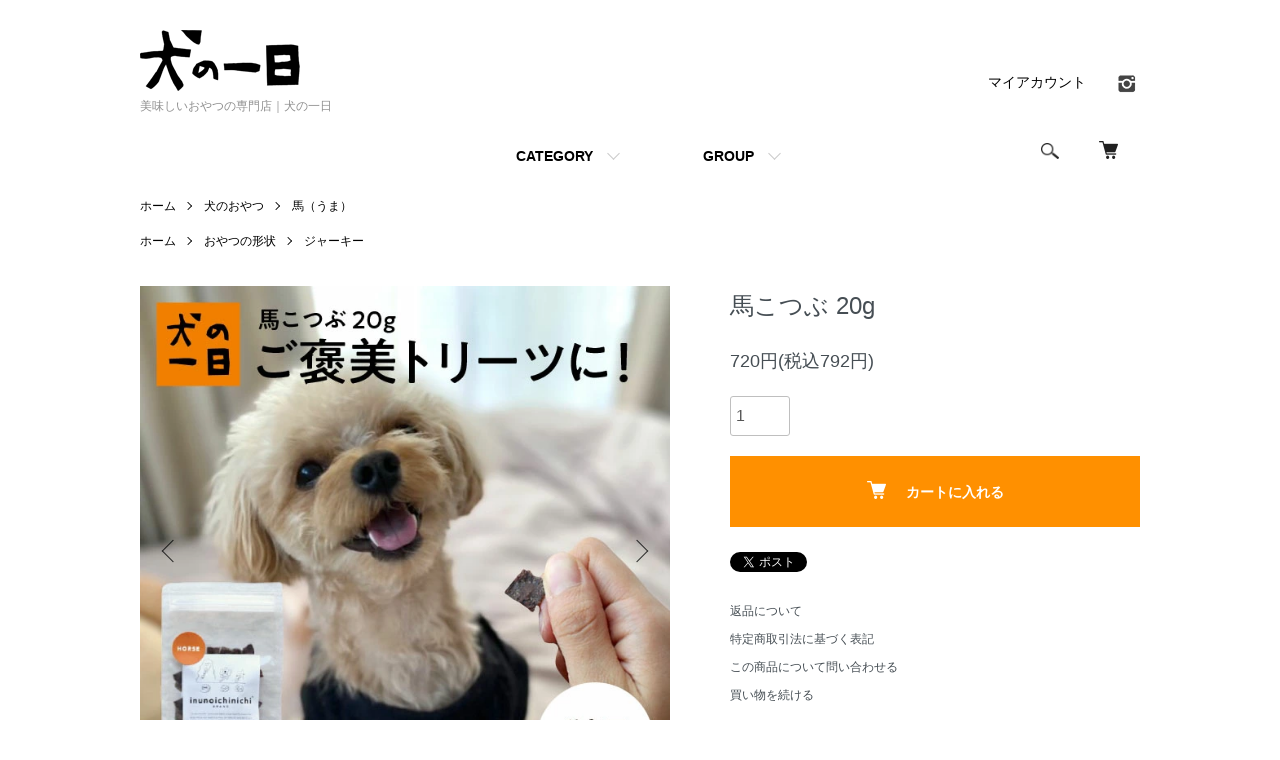

--- FILE ---
content_type: text/html; charset=EUC-JP
request_url: https://shop.inuno1.com/?pid=174120438
body_size: 12650
content:
<!DOCTYPE html PUBLIC "-//W3C//DTD XHTML 1.0 Transitional//EN" "http://www.w3.org/TR/xhtml1/DTD/xhtml1-transitional.dtd">
<html xmlns:og="http://ogp.me/ns#" xmlns:fb="http://www.facebook.com/2008/fbml" xmlns:mixi="http://mixi-platform.com/ns#" xmlns="http://www.w3.org/1999/xhtml" xml:lang="ja" lang="ja" dir="ltr">
<head>
<meta http-equiv="content-type" content="text/html; charset=euc-jp" />
<meta http-equiv="X-UA-Compatible" content="IE=edge,chrome=1" />
<meta name="viewport" content="width=device-width,initial-scale=1">
<title>馬こつぶ 20g - 美味しいおやつの専門店｜犬の一日</title>
<meta name="Keywords" content="馬こつぶ 20g,犬,おやつ,無添加,国産" />
<meta name="Description" content="【国産】【無添加】犬の一日は「美味しいおやつ」の専門店。素材そのものの味や香りを大切に、完全無添加にこだわって福岡の自社工場で丁寧に仕上げています。" />
<meta name="Author" content="" />
<meta name="Copyright" content="" />
<meta http-equiv="content-style-type" content="text/css" />
<meta http-equiv="content-script-type" content="text/javascript" />
<link rel="stylesheet" href="https://shop.inuno1.com/css/framework/colormekit.css" type="text/css" />
<link rel="stylesheet" href="https://shop.inuno1.com/css/framework/colormekit-responsive.css" type="text/css" />
<link rel="stylesheet" href="https://img07.shop-pro.jp/PA01347/080/css/6/index.css?cmsp_timestamp=20260112132901" type="text/css" />
<link rel="stylesheet" href="https://img07.shop-pro.jp/PA01347/080/css/6/product.css?cmsp_timestamp=20260112132901" type="text/css" />

<link rel="alternate" type="application/rss+xml" title="rss" href="https://shop.inuno1.com/?mode=rss" />
<link rel="shortcut icon" href="https://img07.shop-pro.jp/PA01347/080/favicon.ico?cmsp_timestamp=20250701100303" />
<script type="text/javascript" src="//ajax.googleapis.com/ajax/libs/jquery/1.7.2/jquery.min.js" ></script>
<meta property="og:title" content="馬こつぶ 20g - 美味しいおやつの専門店｜犬の一日" />
<meta property="og:description" content="【国産】【無添加】犬の一日は「美味しいおやつ」の専門店。素材そのものの味や香りを大切に、完全無添加にこだわって福岡の自社工場で丁寧に仕上げています。" />
<meta property="og:url" content="https://shop.inuno1.com?pid=174120438" />
<meta property="og:site_name" content="美味しいおやつの専門店｜犬の一日" />
<meta property="og:image" content="https://img07.shop-pro.jp/PA01347/080/product/174120438.png?cmsp_timestamp=20230412155129"/>
<meta property="og:type" content="product" />
<meta property="product:price:amount" content="792" />
<meta property="product:price:currency" content="JPY" />
<meta property="product:product_link" content="https://shop.inuno1.com?pid=174120438" />
<meta name="facebook-domain-verification" content="7b8ktrz8xuaa12xxsisfdefawzcnw4" />
<script>
  var Colorme = {"page":"product","shop":{"account_id":"PA01347080","title":"\u7f8e\u5473\u3057\u3044\u304a\u3084\u3064\u306e\u5c02\u9580\u5e97\uff5c\u72ac\u306e\u4e00\u65e5"},"basket":{"total_price":0,"items":[]},"customer":{"id":null},"inventory_control":"none","product":{"shop_uid":"PA01347080","id":174120438,"name":"\u99ac\u3053\u3064\u3076 20g","model_number":"","stock_num":null,"sales_price":720,"sales_price_including_tax":792,"variants":[],"category":{"id_big":2089187,"id_small":1},"groups":[{"id":1430041}],"members_price":600,"members_price_including_tax":660}};

  (function() {
    function insertScriptTags() {
      var scriptTagDetails = [{"src":"https:\/\/colorme-cdn.cart-rcv.jp\/PA01347080\/all-fd83238925672e8d41b331bf51e6cf02-505.js","integrity":null}];
      var entry = document.getElementsByTagName('script')[0];

      scriptTagDetails.forEach(function(tagDetail) {
        var script = document.createElement('script');

        script.type = 'text/javascript';
        script.src = tagDetail.src;
        script.async = true;

        if( tagDetail.integrity ) {
          script.integrity = tagDetail.integrity;
          script.setAttribute('crossorigin', 'anonymous');
        }

        entry.parentNode.insertBefore(script, entry);
      })
    }

    window.addEventListener('load', insertScriptTags, false);
  })();
</script>

<script async src="https://www.googletagmanager.com/gtag/js?id=G-EKS6YVJKY7"></script>
<script>
  window.dataLayer = window.dataLayer || [];
  function gtag(){dataLayer.push(arguments);}
  gtag('js', new Date());
  
      gtag('config', 'G-EKS6YVJKY7', (function() {
      var config = {};
      if (Colorme && Colorme.customer && Colorme.customer.id != null) {
        config.user_id = Colorme.customer.id;
      }
      return config;
    })());
  
  </script><script type="text/javascript">
  document.addEventListener("DOMContentLoaded", function() {
    gtag("event", "view_item", {
      currency: "JPY",
      value: Colorme.product.sales_price_including_tax,
      items: [
        {
          item_id: Colorme.product.id,
          item_name: Colorme.product.name
        }
      ]
    });
  });
</script><script async src="https://zen.one/analytics.js"></script>
</head>
<body>
<meta name="colorme-acc-payload" content="?st=1&pt=10029&ut=174120438&at=PA01347080&v=20260128170130&re=&cn=e173933765d165aa9d115bbcef8b3f0d" width="1" height="1" alt="" /><script>!function(){"use strict";Array.prototype.slice.call(document.getElementsByTagName("script")).filter((function(t){return t.src&&t.src.match(new RegExp("dist/acc-track.js$"))})).forEach((function(t){return document.body.removeChild(t)})),function t(c){var r=arguments.length>1&&void 0!==arguments[1]?arguments[1]:0;if(!(r>=c.length)){var e=document.createElement("script");e.onerror=function(){return t(c,r+1)},e.src="https://"+c[r]+"/dist/acc-track.js?rev=3",document.body.appendChild(e)}}(["acclog001.shop-pro.jp","acclog002.shop-pro.jp"])}();</script><script src="https://img.shop-pro.jp/tmpl_js/86/jquery.tile.js"></script>
<script src="https://img.shop-pro.jp/tmpl_js/86/jquery.skOuterClick.js"></script>


<div class="l-header">
  <div class="l-header-main u-container">
    <div class="l-header-main__in">
      <div class="l-header-logo">
        <h1 class="l-header-logo__img">
          <a href="http://shop.inuno1.com/"><img src="https://img07.shop-pro.jp/PA01347/080/PA01347080.png?cmsp_timestamp=20250701100303" alt="美味しいおやつの専門店｜犬の一日" /></a>
        </h1>
                  <p class="l-header-logo__txt">
            美味しいおやつの専門店｜犬の一日
          </p>
              </div>
      <div class="l-header-search">
        <button class="l-header-search__btn js-mega-menu-btn js-search-btn">
          <img src="https://img.shop-pro.jp/tmpl_img/86/icon-search.png" alt="検索" />
        </button>
        <div class="l-header-search__contents js-mega-menu-contents">
          <div class="l-header-search__box">
            <form action="https://shop.inuno1.com/" method="GET" class="l-header-search__form">
              <input type="hidden" name="mode" value="srh" /><input type="hidden" name="sort" value="n" />
              <div class="l-header-search__input">
                <input type="text" name="keyword" placeholder="商品検索" />
              </div>
              <button class="l-header-search__submit" type="submit">
                <img src="https://img.shop-pro.jp/tmpl_img/86/icon-search.png" alt="送信" />
              </button>
            </form>
            <button class="l-header-search__close js-search-close" type="submit" aria-label="閉じる">
              <span></span>
              <span></span>
            </button>
          </div>
        </div>
        <div class="l-header-cart">
          <a href="https://shop.inuno1.com/cart/proxy/basket?shop_id=PA01347080&shop_domain=shop.inuno1.com">
            <img src="https://img.shop-pro.jp/tmpl_img/86/icon-cart.png" alt="カートを見る" />
            <span class="p-global-header__cart-count">
                          </span>
          </a>
        </div>
      </div>
      <button class="l-menu-btn js-navi-open" aria-label="メニュー">
        <span></span>
        <span></span>
      </button>
    </div>
    <div class="l-main-navi">
      <div class="l-main-navi__in">
        <ul class="l-main-navi-list">
                              <li class="l-main-navi-list__item">
            <div class="l-main-navi-list__ttl">
              CATEGORY
            </div>
            <button class="l-main-navi-list__link js-mega-menu-btn">
              CATEGORY
            </button>
            <div class="l-mega-menu js-mega-menu-contents">
              <ul class="l-mega-menu-list">
                                <li class="l-mega-menu-list__item">
                  <a class="l-mega-menu-list__link" href="https://shop.inuno1.com/?mode=cate&cbid=2811679&csid=0&sort=n">
                    オーナー雑貨
                  </a>
                </li>
                                                    <li class="l-mega-menu-list__item">
                  <a class="l-mega-menu-list__link" href="https://shop.inuno1.com/?mode=cate&cbid=2089187&csid=0&sort=n">
                    犬のおやつ
                  </a>
                </li>
                                                    <li class="l-mega-menu-list__item">
                  <a class="l-mega-menu-list__link" href="https://shop.inuno1.com/?mode=cate&cbid=2318990&csid=0&sort=n">
                    猫のおやつ
                  </a>
                </li>
                                                    <li class="l-mega-menu-list__item">
                  <a class="l-mega-menu-list__link" href="https://shop.inuno1.com/?mode=cate&cbid=2258475&csid=0&sort=n">
                    犬のごはん
                  </a>
                </li>
                                                    <li class="l-mega-menu-list__item">
                  <a class="l-mega-menu-list__link" href="https://shop.inuno1.com/?mode=cate&cbid=2731156&csid=0&sort=n">
                    猫のごはん
                  </a>
                </li>
                                                    <li class="l-mega-menu-list__item">
                  <a class="l-mega-menu-list__link" href="https://shop.inuno1.com/?mode=cate&cbid=2741487&csid=0&sort=n">
                    犬ノ薬膳
                  </a>
                </li>
                                                    <li class="l-mega-menu-list__item">
                  <a class="l-mega-menu-list__link" href="https://shop.inuno1.com/?mode=cate&cbid=2317467&csid=0&sort=n">
                    犬の食器
                  </a>
                </li>
                                                    <li class="l-mega-menu-list__item">
                  <a class="l-mega-menu-list__link" href="https://shop.inuno1.com/?mode=cate&cbid=2155894&csid=0&sort=n">
                    犬のケア商品
                  </a>
                </li>
                                                    <li class="l-mega-menu-list__item">
                  <a class="l-mega-menu-list__link" href="https://shop.inuno1.com/?mode=cate&cbid=2316554&csid=0&sort=n">
                    犬のおもちゃ
                  </a>
                </li>
                                                    <li class="l-mega-menu-list__item">
                  <a class="l-mega-menu-list__link" href="https://shop.inuno1.com/?mode=cate&cbid=2731158&csid=0&sort=n">
                    猫のおもちゃ
                  </a>
                </li>
                                                    <li class="l-mega-menu-list__item">
                  <a class="l-mega-menu-list__link" href="https://shop.inuno1.com/?mode=cate&cbid=2089191&csid=0&sort=n">
                    犬の首輪・胴輪・リード
                  </a>
                </li>
                                                    <li class="l-mega-menu-list__item">
                  <a class="l-mega-menu-list__link" href="https://shop.inuno1.com/?mode=cate&cbid=2731159&csid=0&sort=n">
                    猫の首輪・胴輪・リード
                  </a>
                </li>
                                                    <li class="l-mega-menu-list__item">
                  <a class="l-mega-menu-list__link" href="https://shop.inuno1.com/?mode=cate&cbid=2202232&csid=0&sort=n">
                    犬のウェア
                  </a>
                </li>
                                                    <li class="l-mega-menu-list__item">
                  <a class="l-mega-menu-list__link" href="https://shop.inuno1.com/?mode=cate&cbid=2322285&csid=0&sort=n">
                    犬のキャリーバック
                  </a>
                </li>
                                                    <li class="l-mega-menu-list__item">
                  <a class="l-mega-menu-list__link" href="https://shop.inuno1.com/?mode=cate&cbid=2420545&csid=0&sort=n">
                    犬のベッド・マット
                  </a>
                </li>
                                                    <li class="l-mega-menu-list__item">
                  <a class="l-mega-menu-list__link" href="https://shop.inuno1.com/?mode=cate&cbid=2511912&csid=0&sort=n">
                    犬のインテリア
                  </a>
                </li>
                                                    <li class="l-mega-menu-list__item">
                  <a class="l-mega-menu-list__link" href="https://shop.inuno1.com/?mode=cate&cbid=2157310&csid=0&sort=n">
                    犬のギフト
                  </a>
                </li>
                                                    <li class="l-mega-menu-list__item">
                  <a class="l-mega-menu-list__link" href="https://shop.inuno1.com/?mode=cate&cbid=2770869&csid=0&sort=n">
                    イベント
                  </a>
                </li>
                              </ul>
            </div>
          </li>
                                                  <li class="l-main-navi-list__item">
            <div class="l-main-navi-list__ttl">
              GROUP
            </div>
            <button class="l-main-navi-list__link js-mega-menu-btn">
              GROUP
            </button>
            <div class="l-mega-menu js-mega-menu-contents">
              <ul class="l-mega-menu-list">
                                <li class="l-mega-menu-list__item">
                  <a class="l-mega-menu-list__link" href="https://shop.inuno1.com/?mode=grp&gid=1430040&sort=n">
                    おやつの形状
                  </a>
                </li>
                                                    <li class="l-mega-menu-list__item">
                  <a class="l-mega-menu-list__link" href="https://shop.inuno1.com/?mode=grp&gid=1430046&sort=n">
                    テーマ
                  </a>
                </li>
                                                    <li class="l-mega-menu-list__item">
                  <a class="l-mega-menu-list__link" href="https://shop.inuno1.com/?mode=grp&gid=2617321&sort=n">
                    サプリメント
                  </a>
                </li>
                                                    <li class="l-mega-menu-list__item">
                  <a class="l-mega-menu-list__link" href="https://shop.inuno1.com/?mode=grp&gid=2397069&sort=n">
                    アウトレット・SALE
                  </a>
                </li>
                                                    <li class="l-mega-menu-list__item">
                  <a class="l-mega-menu-list__link" href="https://shop.inuno1.com/?mode=grp&gid=2748423&sort=n">
                    ブランド
                  </a>
                </li>
                              </ul>
            </div>
          </li>
                                      </ul>
        <div class="l-help-navi-box">
          <ul class="l-help-navi-list">
            <li class="l-help-navi-list__item">
              <a class="l-help-navi-list__link" href="https://shop.inuno1.com/?mode=myaccount">マイアカウント</a>
            </li>
                      </ul>
          <ul class="l-sns-navi-list u-opa">
                        <li class="l-sns-navi-list__item">
              <a href="https://instagram.com/inunoichinichi" target="_blank">
                <i class="icon-lg-b icon-instagram" aria-label="instagram"></i>
              </a>
            </li>
                                                            <!-- <li class="l-sns-navi-list__item">
              <a href="" target="_blank">
                <i class="icon-lg-b icon-pinterest" aria-label="pinterest"></i>
              </a>
            </li> -->
          </ul>
        </div>
      </div>
    </div>
    <div class="l-main-navi-overlay js-navi-close"></div>
  </div>
</div>

<div class="l-main product">
  <link href="https://img.shop-pro.jp/tmpl_js/86/slick.css" rel="stylesheet" type="text/css">
<link href="https://img.shop-pro.jp/tmpl_js/86/slick-theme.css" rel="stylesheet" type="text/css">
<style>.dv_40128 td#cp::before {content: "4個まで"!important;}/*クリックポスト-バグ対策*/.c-breadcrumbs-list { padding-top: 15px; margin-bottom: 0; font-size: 12px; }.c-breadcrumbs { margin-bottom: 35px;}</style>
<div class="p-product">

  <div class="c-breadcrumbs u-container">
    <ul class="c-breadcrumbs-list">
      <li class="c-breadcrumbs-list__item">
        <a href="http://shop.inuno1.com/">
          ホーム
        </a>
      </li>
            <li class="c-breadcrumbs-list__item">
        <a href="?mode=cate&cbid=2089187&csid=0&sort=n">
          犬のおやつ
        </a>
      </li>
                  <li class="c-breadcrumbs-list__item">
        <a href="?mode=cate&cbid=2089187&csid=1&sort=n">
          馬（うま）
        </a>
      </li>
          </ul>

  
    <ul class="c-breadcrumbs-list">
      <li class="c-breadcrumbs-list__item"><a href="http://shop.inuno1.com/">ホーム</a></li>
      
      <li class="c-breadcrumbs-list__item">
        <a href="https://shop.inuno1.com/?mode=grp&gid=1430040&sort=n">
          おやつの形状
        </a>
      </li>
      
      <li class="c-breadcrumbs-list__item">
        <a href="https://shop.inuno1.com/?mode=grp&gid=1430041&sort=n">
          ジャーキー
        </a>
      </li>
                    </ul>
  
  </div>
  
    <div class="p-product u-container">
    <form name="product_form" method="post" action="https://shop.inuno1.com/cart/proxy/basket/items/add">
      <div class="p-product-main">
        
        <div class="p-product-img">
          <div class="p-product-img__main js-images-slider">
            <div class="p-product-img__main-item">
                            <img src="https://img07.shop-pro.jp/PA01347/080/product/174120438.png?cmsp_timestamp=20230412155129" alt="" />
                          </div>
                                                    <div class="p-product-img__main-item">
                <img src="https://img07.shop-pro.jp/PA01347/080/product/174120438_o1.png?cmsp_timestamp=20230412155129" alt="" />
              </div>
                                                      <div class="p-product-img__main-item">
                <img src="https://img07.shop-pro.jp/PA01347/080/product/174120438_o2.png?cmsp_timestamp=20230412155129" alt="" />
              </div>
                                                      <div class="p-product-img__main-item">
                <img src="https://img07.shop-pro.jp/PA01347/080/product/174120438_o3.png?cmsp_timestamp=20230412155129" alt="" />
              </div>
                                                      <div class="p-product-img__main-item">
                <img src="https://img07.shop-pro.jp/PA01347/080/product/174120438_o4.png?cmsp_timestamp=20230412155129" alt="" />
              </div>
                                                      <div class="p-product-img__main-item">
                <img src="https://img07.shop-pro.jp/PA01347/080/product/174120438_o5.png?cmsp_timestamp=20230412155129" alt="" />
              </div>
                                                      <div class="p-product-img__main-item">
                <img src="https://img07.shop-pro.jp/PA01347/080/product/174120438_o6.png?cmsp_timestamp=20230412155129" alt="" />
              </div>
                                                      <div class="p-product-img__main-item">
                <img src="https://img07.shop-pro.jp/PA01347/080/product/174120438_o7.png?cmsp_timestamp=20230412155129" alt="" />
              </div>
                                                      <div class="p-product-img__main-item">
                <img src="https://img07.shop-pro.jp/PA01347/080/product/174120438_o8.png?cmsp_timestamp=20230412155129" alt="" />
              </div>
                                                      <div class="p-product-img__main-item">
                <img src="https://img07.shop-pro.jp/PA01347/080/product/174120438_o9.jpg?cmsp_timestamp=20230412155129" alt="" />
              </div>
                                                      <div class="p-product-img__main-item">
                <img src="https://img07.shop-pro.jp/PA01347/080/product/174120438_o10.jpg?cmsp_timestamp=20230412155129" alt="" />
              </div>
                                                      <div class="p-product-img__main-item">
                <img src="https://img07.shop-pro.jp/PA01347/080/product/174120438_o11.jpg?cmsp_timestamp=20230412155129" alt="" />
              </div>
                                                      <div class="p-product-img__main-item">
                <img src="https://img07.shop-pro.jp/PA01347/080/product/174120438_o12.jpg?cmsp_timestamp=20230412155129" alt="" />
              </div>
                                                      <div class="p-product-img__main-item">
                <img src="https://img07.shop-pro.jp/PA01347/080/product/174120438_o13.jpg?cmsp_timestamp=20240712150133" alt="" />
              </div>
                                                      <div class="p-product-img__main-item">
                <img src="https://img07.shop-pro.jp/PA01347/080/product/174120438_o14.png?cmsp_timestamp=20230412155129" alt="" />
              </div>
                                                                                                                                                                                                                                                                                                                                                                                                                                                                                                                                                                                                                                                                                                                                                                                                                                                                                                                                                                                              </div>
                    <div class="p-product-img__thumb">
            <div class="u-overflow-slide">
              <ul class="p-product-thumb-list">
                                <li class="p-product-thumb-list__item">
                  <div class="p-product-thumb-list__img">
                    <img src="https://img07.shop-pro.jp/PA01347/080/product/174120438.png?cmsp_timestamp=20230412155129" alt="" />
                  </div>
                </li>
                                                                    <li class="p-product-thumb-list__item">
                    <div class="p-product-thumb-list__img">
                      <img src="https://img07.shop-pro.jp/PA01347/080/product/174120438_o1.png?cmsp_timestamp=20230412155129" alt="" />
                    </div>
                  </li>
                                                                      <li class="p-product-thumb-list__item">
                    <div class="p-product-thumb-list__img">
                      <img src="https://img07.shop-pro.jp/PA01347/080/product/174120438_o2.png?cmsp_timestamp=20230412155129" alt="" />
                    </div>
                  </li>
                                                                      <li class="p-product-thumb-list__item">
                    <div class="p-product-thumb-list__img">
                      <img src="https://img07.shop-pro.jp/PA01347/080/product/174120438_o3.png?cmsp_timestamp=20230412155129" alt="" />
                    </div>
                  </li>
                                                                      <li class="p-product-thumb-list__item">
                    <div class="p-product-thumb-list__img">
                      <img src="https://img07.shop-pro.jp/PA01347/080/product/174120438_o4.png?cmsp_timestamp=20230412155129" alt="" />
                    </div>
                  </li>
                                                                      <li class="p-product-thumb-list__item">
                    <div class="p-product-thumb-list__img">
                      <img src="https://img07.shop-pro.jp/PA01347/080/product/174120438_o5.png?cmsp_timestamp=20230412155129" alt="" />
                    </div>
                  </li>
                                                                      <li class="p-product-thumb-list__item">
                    <div class="p-product-thumb-list__img">
                      <img src="https://img07.shop-pro.jp/PA01347/080/product/174120438_o6.png?cmsp_timestamp=20230412155129" alt="" />
                    </div>
                  </li>
                                                                      <li class="p-product-thumb-list__item">
                    <div class="p-product-thumb-list__img">
                      <img src="https://img07.shop-pro.jp/PA01347/080/product/174120438_o7.png?cmsp_timestamp=20230412155129" alt="" />
                    </div>
                  </li>
                                                                      <li class="p-product-thumb-list__item">
                    <div class="p-product-thumb-list__img">
                      <img src="https://img07.shop-pro.jp/PA01347/080/product/174120438_o8.png?cmsp_timestamp=20230412155129" alt="" />
                    </div>
                  </li>
                                                                      <li class="p-product-thumb-list__item">
                    <div class="p-product-thumb-list__img">
                      <img src="https://img07.shop-pro.jp/PA01347/080/product/174120438_o9.jpg?cmsp_timestamp=20230412155129" alt="" />
                    </div>
                  </li>
                                                                      <li class="p-product-thumb-list__item">
                    <div class="p-product-thumb-list__img">
                      <img src="https://img07.shop-pro.jp/PA01347/080/product/174120438_o10.jpg?cmsp_timestamp=20230412155129" alt="" />
                    </div>
                  </li>
                                                                      <li class="p-product-thumb-list__item">
                    <div class="p-product-thumb-list__img">
                      <img src="https://img07.shop-pro.jp/PA01347/080/product/174120438_o11.jpg?cmsp_timestamp=20230412155129" alt="" />
                    </div>
                  </li>
                                                                      <li class="p-product-thumb-list__item">
                    <div class="p-product-thumb-list__img">
                      <img src="https://img07.shop-pro.jp/PA01347/080/product/174120438_o12.jpg?cmsp_timestamp=20230412155129" alt="" />
                    </div>
                  </li>
                                                                      <li class="p-product-thumb-list__item">
                    <div class="p-product-thumb-list__img">
                      <img src="https://img07.shop-pro.jp/PA01347/080/product/174120438_o13.jpg?cmsp_timestamp=20240712150133" alt="" />
                    </div>
                  </li>
                                                                      <li class="p-product-thumb-list__item">
                    <div class="p-product-thumb-list__img">
                      <img src="https://img07.shop-pro.jp/PA01347/080/product/174120438_o14.png?cmsp_timestamp=20230412155129" alt="" />
                    </div>
                  </li>
                                                                                                                                                                                                                                                                                                                                                                                                                                                                                                                                                                                                                                                                                                                                                                                                                                                                                                                                                                                                                                                                                                                                                                                                                                                                                      </ul>
            </div>
          </div>
                  </div>
        
        
        <div class="p-product-info">
          <h2 class="p-product-info__ttl">
            馬こつぶ 20g
          </h2>
          
          <div class="p-product-info__id">
            
          </div>
          
          
          <div class="p-product-price">
                        <div class="p-product-price__sell">
              720円(税込792円)
            </div>
                                              </div>
          
          
                    
          
                    
          
          <div class="p-product-form">
                        <div class="p-product-form-stock">
              <div class="p-product-form-stock__input">
                <input type="text" name="product_num" value="1" />
                <span class="p-product-form-stock__unit"></span>
              </div>
                          </div>
            								<div class="r_point-parts">
								</div>
            <div class="p-product-form-btn">
              <div class="p-product-form-btn__cart">
                                                <div class="disable_cartin">
                    <button class="c-btn-cart" type="submit">
                      <i class="c-icon-cart"></i>カートに入れる
                    </button>
                  </div>
                                <p class="p-product-form__error-message stock_error"></p>
                                            </div>
            </div>
          </div>
          
          
          <ul class="p-product-sns-list">
            <li class="p-product-sns-list__item">
              <div class="line-it-button" data-lang="ja" data-type="share-a" data-ver="3"
                         data-color="default" data-size="small" data-count="false" style="display: none;"></div>
                       <script src="https://www.line-website.com/social-plugins/js/thirdparty/loader.min.js" async="async" defer="defer"></script>
            </li>
            <li class="p-product-sns-list__item">
              
            </li>
            <li class="p-product-sns-list__item">
              <a href="https://twitter.com/share" class="twitter-share-button" data-url="https://shop.inuno1.com/?pid=174120438" data-text="" data-lang="ja" >ツイート</a>
<script charset="utf-8">!function(d,s,id){var js,fjs=d.getElementsByTagName(s)[0],p=/^http:/.test(d.location)?'http':'https';if(!d.getElementById(id)){js=d.createElement(s);js.id=id;js.src=p+'://platform.twitter.com/widgets.js';fjs.parentNode.insertBefore(js,fjs);}}(document, 'script', 'twitter-wjs');</script>
            </li>
          </ul>
          
          <ul class="p-product-link-list">
            <li class="p-product-link-list__item">
              <a href="https://shop.inuno1.com/?mode=sk#return">返品について</a>
            </li>
            <li class="p-product-link-list__item">
              <a href="https://shop.inuno1.com/?mode=sk#info">特定商取引法に基づく表記</a>
            </li>
                        <li class="p-product-link-list__item">
              <a href="https://inu1.shop-pro.jp/customer/products/174120438/inquiries/new">この商品について問い合わせる</a>
            </li>
            <li class="p-product-link-list__item">
              <a href="https://shop.inuno1.com/?mode=cate&cbid=2089187&csid=1&sort=n">買い物を続ける</a>
            </li>
          </ul>
        </div>
      </div>
      
      <div class="p-product-detail">
        
        <div class="p-product-explain">
          <h3 class="p-product__ttl">
            DETAIL
          </h3>
          <div class="p-product-explain__body">
            <div class="itempage"><!-- 商品ページ用 -->
<div><!-- 商品説明 -->
<p>
小粒タイプが登場！
新しく馬干し肉の小粒タイプができました。
硬めですが、食べやすいサイズです。
</p>
</div><!-- 商品説明ここまで -->


<div class="cf"><!-- 成分表示 -->

<div id="seibun">
<p class="midashi">成分表示</p>
<table>
	<tbody>
			<tr><th>硬さの目安</th><td id="max">★★★</td></tr>
			<tr><th>粗たんぱく質</th><td>68.0%以上</td></tr>
			<tr><th>粗脂肪</th><td>6.0%以上</td></tr>
			<tr><th>粗繊維</th><td>1.0%以下</td></tr>
			<tr><th>粗灰分</th><td>3.8%以下</td></tr>
			<tr><th>水分</th><td>18.0%以下</td></tr>
			<tr><th>エネルギー</th><td>340kcal/100g</td></tr>
			<tr><th>内容量</th><td>20g</td></tr>
			<tr><th>賞味期限</th><td>製造より1年（未開封時 ※開封後はお早めにお与えください）</td></tr>
			<tr><th>保存方法</th><td>湿気を避け涼しいところで保存してください</td></tr>
			<tr><th>原材料</th><td>馬肉</td></tr>
			<tr><th>原産国</th><td>日本</td></tr>
			<tr><th>原材国</th><td>アルゼンチン</td></tr>
	</tbody>
</table>
</div>

<div id="naiyo"><!-- 配送方法 -->
<p class="midashi">配送方法</p>
クリックポスト4個まで/宅配便無制限</br>
</br>
<p><a class="btn" href="http://inu1.shop-pro.jp/?mode=sk#delivery"><i class="fa fa-truck" aria-hidden="true"></i>配送について</a></p>
<ul id="syosai">
	<li>天然素材を用いた完全無添加商品ですので、色・サイズ・形などにバラツキがございます。予めご了承ください。</li>
	<li>お子様の手の届かない場所での保管をお願いいたします。</li>
	<li>ワンちゃんの食べ方によっては、ノドに詰まらせる可能性もございます。必ず飼い主さまの目の届く場所でお与えください。</li>
	<li>大きなまま飲み込んでしまう場合は、与えるのをお止めください。</li>
	<li>予告なくパッケージ等変更がある場合がございます。あらかじめご了承くださいませ。</li>
</ul>
</div><!-- 成分表示ここまで -->
</div>
<div class="com">
<h3>こちらもオススメ</h3>
<table>
<tr>
<td><a href="https://shop.inuno1.com/?pid=163780391">
<img src="https://img07.shop-pro.jp/PA01347/080/product/163780391.jpg?cmsp_timestamp=20211022141409" alt="鶏せんべい20g（ありたどり）" width="300" height="300"></a></td>

<td><a href="https://shop.inuno1.com/?pid=168378078">
<img src="https://img07.shop-pro.jp/PA01347/080/product/168378078.jpg?cmsp_timestamp=20220519151759" alt="玄米クランチ12g" width="300" height="300"></a></td>

<td><a href="https://shop.inuno1.com/?pid=165359376">
<img src="https://img07.shop-pro.jp/PA01347/080/product/165359376.jpg?cmsp_timestamp=20211201175517" alt="ヒアルロン酸とさかサプリ 14g" width="300" height="300"></a></td>
<tr>
<td><center>鶏せんべい 20g（ありたどり）</center></td>
<td><center>玄米クランチ 12g</center></td>
<td><center>ヒアルロン酸とさかサプリ 14g</center></td>
</tr>
</table>
<br>

</div>
</div><!-- 商品ページ用ここまで -->
          </div>
        </div>
        
        <div class="p-product-other">
          
                    
          
                    <div class="p-product-review">
            <h3 class="p-product__ttl">
              REVIEW
            </h3>
                        <div class="p-product-review__btn">
              <a href="https://shop.inuno1.com/customer/products/174120438/reviews/new" class="c-btn is-arrow">
                商品レビューを書く
              </a>
            </div>
          </div>
                    
        </div>
      </div>
      <input type="hidden" name="user_hash" value="992d9c5199c6a03f0ba0301486007357"><input type="hidden" name="members_hash" value="992d9c5199c6a03f0ba0301486007357"><input type="hidden" name="shop_id" value="PA01347080"><input type="hidden" name="product_id" value="174120438"><input type="hidden" name="members_id" value=""><input type="hidden" name="back_url" value="https://shop.inuno1.com/?pid=174120438"><input type="hidden" name="reference_token" value="032ab94fc71f4f57a0f5f5ec28f542e3"><input type="hidden" name="shop_domain" value="shop.inuno1.com">
    </form>
  </div>

<script src="https://img.shop-pro.jp/tmpl_js/86/slick.min.js"></script>

<script type="text/javascript">
$(document).on("ready", function() {
  var slider = ".js-images-slider";
  var thumbnailItem = ".p-product-thumb-list__item";

  $(thumbnailItem).each(function() {
    var index = $(thumbnailItem).index(this);
    $(this).attr("data-index",index);
  });

  $(slider).on('init',function(slick) {
    var index = $(".slide-item.slick-slide.slick-current").attr("data-slick-index");
    $(thumbnailItem+'[data-index="'+index+'"]').addClass("is-current");
  });

  $(slider).slick( {
    autoplay: false,
    arrows: true,
    infinite: true
  });

  $(thumbnailItem).on('click',function() {
    var index = $(this).attr("data-index");
    $(slider).slick("slickGoTo",index,false);
  });

  $(slider).on('beforeChange',function(event,slick, currentSlide,nextSlide){
    $(thumbnailItem).each(function() {
      $(this).removeClass("is-current");
    });
    $(thumbnailItem+'[data-index="'+nextSlide+'"]').addClass("is-current");
  });
});
</script></div>


<div class="l-bottom u-container">
        <div class="p-shop-info">
    
        
    
        <div class="u-contents-s">
      <div class="p-calendar">
        <h2 class="c-ttl-sub">
          CALENDAR
          <span class="c-ttl-sub__ja">カレンダー</span>
        </h2>
        <div class="side_section side_section_cal">
          <div class="side_cal">
            <table class="tbl_calendar">
    <caption>2026年1月</caption>
    <tr>
        <th class="sun">日</th>
        <th>月</th>
        <th>火</th>
        <th>水</th>
        <th>木</th>
        <th>金</th>
        <th class="sat">土</th>
    </tr>
    <tr>
<td></td>
<td></td>
<td></td>
<td></td>
<td class="thu holiday" style="background-color: #f7c9d4;">1</td>
<td class="fri">2</td>
<td class="sat" style="background-color: #f7c9d4;">3</td>
</tr>
<tr>
<td class="sun" style="background-color: #f7c9d4;">4</td>
<td class="mon">5</td>
<td class="tue">6</td>
<td class="wed">7</td>
<td class="thu">8</td>
<td class="fri">9</td>
<td class="sat" style="background-color: #f7c9d4;">10</td>
</tr>
<tr>
<td class="sun" style="background-color: #f7c9d4;">11</td>
<td class="mon holiday" style="background-color: #f7c9d4;">12</td>
<td class="tue">13</td>
<td class="wed">14</td>
<td class="thu">15</td>
<td class="fri">16</td>
<td class="sat" style="background-color: #f7c9d4;">17</td>
</tr>
<tr>
<td class="sun" style="background-color: #f7c9d4;">18</td>
<td class="mon">19</td>
<td class="tue">20</td>
<td class="wed">21</td>
<td class="thu">22</td>
<td class="fri">23</td>
<td class="sat" style="background-color: #f7c9d4;">24</td>
</tr>
<tr>
<td class="sun" style="background-color: #f7c9d4;">25</td>
<td class="mon">26</td>
<td class="tue">27</td>
<td class="wed">28</td>
<td class="thu">29</td>
<td class="fri">30</td>
<td class="sat" style="background-color: #f7c9d4;">31</td>
</tr>
</table><table class="tbl_calendar">
    <caption>2026年2月</caption>
    <tr>
        <th class="sun">日</th>
        <th>月</th>
        <th>火</th>
        <th>水</th>
        <th>木</th>
        <th>金</th>
        <th class="sat">土</th>
    </tr>
    <tr>
<td class="sun" style="background-color: #f7c9d4;">1</td>
<td class="mon">2</td>
<td class="tue">3</td>
<td class="wed">4</td>
<td class="thu">5</td>
<td class="fri">6</td>
<td class="sat" style="background-color: #f7c9d4;">7</td>
</tr>
<tr>
<td class="sun" style="background-color: #f7c9d4;">8</td>
<td class="mon">9</td>
<td class="tue">10</td>
<td class="wed holiday" style="background-color: #f7c9d4;">11</td>
<td class="thu">12</td>
<td class="fri">13</td>
<td class="sat" style="background-color: #f7c9d4;">14</td>
</tr>
<tr>
<td class="sun" style="background-color: #f7c9d4;">15</td>
<td class="mon">16</td>
<td class="tue">17</td>
<td class="wed">18</td>
<td class="thu">19</td>
<td class="fri">20</td>
<td class="sat" style="background-color: #f7c9d4;">21</td>
</tr>
<tr>
<td class="sun" style="background-color: #f7c9d4;">22</td>
<td class="mon holiday" style="background-color: #f7c9d4;">23</td>
<td class="tue">24</td>
<td class="wed">25</td>
<td class="thu">26</td>
<td class="fri">27</td>
<td class="sat" style="background-color: #f7c9d4;">28</td>
</tr>
</table>
          </div>
                  </div>
      </div>
    </div>
        
  </div>
  <div class="p-shopguide u-contents-s">
    <h2 class="u-visually-hidden">
      ショッピングガイド
    </h2>
    <div class="p-shopguide-wrap">
            <div class="p-shopguide-column">
        <div class="p-shopguide-box js-matchHeight">
          <div class="p-shopguide-head">
            <div class="p-shopguide__icon">
              <img src="https://img.shop-pro.jp/tmpl_img/86/shopguide-icon-shipping.png" alt="" />
            </div>
            <h3 class="c-ttl-sub">
              SHIPPING
              <span class="c-ttl-sub__ja">配送・送料について</span>
            </h3>
          </div>
          <dl class="p-shopguide-txt">
                        <dt class="p-shopguide__ttl">
              佐川急便
            </dt>
            <dd class="p-shopguide__body">
                            
            </dd>
                        <dt class="p-shopguide__ttl">
              クリックポスト
            </dt>
            <dd class="p-shopguide__body">
                            <div class="p-shopguide__img">
                <img src="https://img07.shop-pro.jp/PA01347/080/delivery/399788.png?cmsp_timestamp=20160706144757" />
              </div>
                            【配送料】<br />
全国一律200円（運送会社：日本郵便）<br />
<br />
【お届けできるサイズ・個数】<br />
A4サイズ（210mm×297mm）厚さ30mmの封筒に収まるサイズ<br />
＊各商品ページの「配送方法」欄に記載している数が同梱できる上限数となります。<br />
<br />
【注意事項】<br />
１、直接ポスト投函でのお届けとなります。<br />
２、配達日時の指定は出来ません。（発送からお届けまでの日数は、2日～4日以上が目安です。）<br />
３、代金引換はご利用いただけません。<br />
４、商品が紛失または破損した場合も、補償は一切ございません。<br />
（割れる可能性が高い商品（せんべい・クッキーなど）を入れる場合もございますが、予めご了承ください。）
            </dd>
                      </dl>
        </div>
      </div>
            <div class="p-shopguide-column">
        <div class="p-shopguide-box js-matchHeight">
          <div class="p-shopguide-head">
            <div class="p-shopguide__icon">
              <img src="https://img.shop-pro.jp/tmpl_img/86/shopguide-icon-return.png" alt="" />
            </div>
            <h3 class="c-ttl-sub">
              RETURN
              <span class="c-ttl-sub__ja">返品について</span>
            </h3>
          </div>
          <dl class="p-shopguide-txt">
                        <dt class="p-shopguide__ttl">
              不良品
            </dt>
            <dd class="p-shopguide__body">
              <div class="clearfix">

	<p class="txt_or">商品破損・パッケージ破損などの不良品、ご注文と異なった商品が届いた場合</p>

	<p>商品の品質管理は万全を期しておりますが、万が一不良があった場合は<br>
	速やかに良品と交換させて頂きます。またご注文と異なる商品が届いた場合は、<br>
	速やかに交換させて頂きます。誠に恐れ入りますが、商品到着後7日以内に<br>
	お電話（092-406-4102）もしくはメール（info@inuno1.com）にご連絡下さいませ。<br>
	追って、返品先などのご連絡をさせて頂きます。</p>

	<p class="bg_gr">
	【返送先住所】<br>
	〒810-0054　福岡県福岡市中央区今川1-10-44<br>
	株式会社ヴェニール　犬の一日事業部　石隈宛
	</p>

</div>
            </dd>
                                    <dt class="p-shopguide__ttl">
              返品期限
            </dt>
            <dd class="p-shopguide__body">
              商品到着後７日以内とさせていただきます。
            </dd>
                                    <dt class="p-shopguide__ttl">
              返品送料
            </dt>
            <dd class="p-shopguide__body">
              <div class="clearfix">

	<p class="txt_or">お客様都合による返品・交換の場合</p>

	<p>万が一不良品や品違いであった場合は、商品到着後7日以内に<br>
弊社にご連絡の上、送料着払いにてご返品後、良品と交換もしくは返金いたします。<br>
<br>
違う商品を注文してしまった、思ったものと違うから交換したいなど<br>
ペット用の飲食物およびサプリメントはお客様都合による返品・交換を承りません。その他の返品・交換は未開封・未使用商品に限りお受け致します。<br>
	但し、商品到着後7日以内にお電話（092-406-4102）もしくはメール<br>
	（info@inuno1.com）に事前にご連絡下さいませ。<br>
	追って、返品先などのご連絡をさせて頂きます。<br>
	その際の返送料および再発送料・手数料はお客様のご負担となります。<br>
	また、ご返金が発生する際の振込手数料はお客様負担となります。予め、ご了承下さいませ。<br>
	ご返金は、商品到着確認後7営業日以内にお客様のご指定口座などにお振込み致します</p>

	<p class="txt_or">※開封商品・使用済商品・破損商品（お客様による）などの返品は、いかなる場合も返品<br>には応じかねますので、何卒ご了承下さいませ。</p>

	<p class="bg_gr">
	【返送先住所】<br>
	〒810-0054　福岡県福岡市中央区今川1-10-44<br>
	株式会社ヴェニール　犬の一日事業部　石隈宛
	</p>

</div>
            </dd>
                      </dl>
        </div>
      </div>
            <div class="p-shopguide-column">
        <div class="p-shopguide-box js-matchHeight">
          <div class="p-shopguide-head">
            <div class="p-shopguide__icon">
              <img src="https://img.shop-pro.jp/tmpl_img/86/shopguide-icon-payment.png" alt="" />
            </div>
            <h3 class="c-ttl-sub">
              PAYMENT
              <span class="c-ttl-sub__ja">お支払いについて</span>
            </h3>
          </div>
          <dl class="p-shopguide-txt">
                        <dt class="p-shopguide__ttl">
              クレジット
            </dt>
            <dd class="p-shopguide__body">
                                          <div class="p-shopguide__img">
                <img class='payment_img' src='https://img.shop-pro.jp/common/card2.gif'><img class='payment_img' src='https://img.shop-pro.jp/common/card6.gif'><img class='payment_img' src='https://img.shop-pro.jp/common/card18.gif'><img class='payment_img' src='https://img.shop-pro.jp/common/card0.gif'><img class='payment_img' src='https://img.shop-pro.jp/common/card9.gif'>
              </div>
                            ※取り扱いカードは以下のとおりです。<br />
［VISA、MASTER、JCB、AMEX、Diners］<br />
すべてのカード会社で、一括払いが可能となっております。<br />
※当サイトのカード決済ではSSLというシステムを利用しております。 <br />
※カード番号は暗号化されて送信されますのでご安心下さい。 決済システム上、クレジットカード利用控は 発行しておりません。 <br />
※カード会社から送付されますご利用明細をご確認下さい。 <br />
※お客様のご利用状態等によっては、他の決済手段に変更いただく場合がございます。
            </dd>
                        <dt class="p-shopguide__ttl">
              PayPay
            </dt>
            <dd class="p-shopguide__body">
                                          <img src="https://img07.shop-pro.jp/PA01347/080/etc/logo_paypay.png?cmsp_timestamp=20221011141538" width="150" height="auto"><br><br />
※PayPayはお持ちのPayPay IDで決済可能です。<br />
※決済完了後の金額変更は減額のみしかできませんのでご注意ください。
            </dd>
                        <dt class="p-shopguide__ttl">
              商品代引（日本郵便）
            </dt>
            <dd class="p-shopguide__body">
                                          ※郵便局の代金引換の発送となります。<br />
※クリックポスト・レターパックライト・プラスは代金引換をご利用頂けません。<br />
<br />
※代金引換をご希望の方は別途代引き手数料がかかります。<br />
手数料はお買い物金額により変わります。<br />
<br />
商品お受取の際　配達員に現金でお支払いください。<br />
※お支払いは現金払いのみとさせて頂いております。恐れ入りますが、<br />
代金引換のカード払いは当店では承っておりませんので予めご了承ください。<br />
<br />
お客様都合での受け取り拒否、引き戻し（長期ご不在で商品のお受取りが出来ない場合や転送を含む）の<br />
ご依頼の場合は、往復運賃の金額をご請求させて頂きます。（運送会社の保管期間は1週間～10日間です）
            </dd>
                        <dt class="p-shopguide__ttl">
              銀行振込（バーチャル口座）
            </dt>
            <dd class="p-shopguide__body">
                                          振込手数料はお客様負担でお願い致します。<br />
ご入金が確認でき次第、商品を発送致します。<br />
お振込み時の控えは紛失しないようにご注意ください。
            </dd>
                      </dl>
        </div>
      </div>
          </div>
  </div>
</div>

<div class="l-footer">
  <div class="u-container">
    <div class="l-footer-main">
      <div class="l-footer-shopinfo">
        <div class="l-footer-shopinfo__logo">
          <a href="http://shop.inuno1.com/"><img src="https://img07.shop-pro.jp/PA01347/080/PA01347080.png?cmsp_timestamp=20250701100303" alt="美味しいおやつの専門店｜犬の一日" /></a>
        </div>
                <div class="l-footer-shopinfo__txt">
          美味しいおやつの専門店｜犬の一日
        </div>
                <ul class="l-footer-sns-list u-opa">
                    <li class="l-footer-sns-list__item">
            <a href="https://instagram.com/inunoichinichi" target="_blank">
              <i class="icon-lg-b icon-instagram" aria-label="instagram"></i>
            </a>
          </li>
                                                  <!-- <li class="l-footer-sns-list__item">
            <a href="" target="_blank">
              <i class="icon-lg-b icon-pinterest" aria-label="pinterest"></i>
            </a>
          </li> -->
        </ul>
              </div>
      <div class="l-footer-navi">
        <ul class="l-footer-navi-list">
          <li class="l-footer-navi-list__item">
            <a class="l-footer-navi-list__link" href="http://shop.inuno1.com/">
              ホーム
            </a>
          </li>
          <li class="l-footer-navi-list__item">
            <a class="l-footer-navi-list__link" href="https://shop.inuno1.com/?mode=sk#delivery">
              配送・送料について
            </a>
          </li>
          <li class="l-footer-navi-list__item">
            <a class="l-footer-navi-list__link" href="https://shop.inuno1.com/?mode=sk#return">
              返品について
            </a>
          </li>
          <li class="l-footer-navi-list__item">
            <a class="l-footer-navi-list__link" href="https://shop.inuno1.com/?mode=sk#payment">
              支払い方法について
            </a>
          </li>
          <li class="l-footer-navi-list__item">
            <a class="l-footer-navi-list__link" href="https://shop.inuno1.com/?mode=sk#info">
              特定商取引法に基づく表記
            </a>
          </li>
          <li class="l-footer-navi-list__item">
            <a class="l-footer-navi-list__link" href="https://shop.inuno1.com/?mode=privacy">
              プライバシーポリシー
            </a>
          </li>
        </ul>
        <ul class="l-footer-navi-list">
                              <li class="l-footer-navi-list__item">
            <a class="l-footer-navi-list__link" href="https://inu1.shop-pro.jp/customer/newsletter/subscriptions/new">
              メルマガ登録・解除
            </a>
          </li>
                    <li class="l-footer-navi-list__item">
            <span class="l-footer-navi-list__link">
              <a href="https://shop.inuno1.com/?mode=rss">RSS</a> / <a href="https://shop.inuno1.com/?mode=atom">ATOM</a>
            </span>
          </li>
        </ul>
        <ul class="l-footer-navi-list">
          <li class="l-footer-navi-list__item">
            <a class="l-footer-navi-list__link" href="https://shop.inuno1.com/?mode=myaccount">
              マイアカウント
            </a>
          </li>
                    <li class="l-footer-navi-list__item">
                        <a class="l-footer-navi-list__link" href="https://shop.inuno1.com/cart/proxy/basket?shop_id=PA01347080&shop_domain=shop.inuno1.com">
              カートを見る
            </a>
                      </li>
          <li class="l-footer-navi-list__item">
            <a class="l-footer-navi-list__link" href="https://inu1.shop-pro.jp/customer/inquiries/new">
              お問い合わせ
            </a>
          </li>
        </ul>
      </div>
    </div>
  </div>
</div>


<script src="https://img.shop-pro.jp/tmpl_js/86/jquery.biggerlink.min.js"></script>
<script src="https://img.shop-pro.jp/tmpl_js/86/jquery.matchHeight-min.js"></script>
<script src="https://img.shop-pro.jp/tmpl_js/86/what-input.js"></script>

<script type="text/javascript">
$(document).ready(function() {
  //category search
  $(".js-mega-menu-btn").on("click",function() {
    if ($(this).hasClass("is-on")) {
      $(this).removeClass("is-on");
      $(this).next(".js-mega-menu-contents").fadeOut(200,"swing");
    } else {
      $(".js-mega-menu-btn").removeClass("is-on");
      $(".js-mega-menu-btn").next().fadeOut(200,"swing");
      $(this).addClass("is-on");
      $(this).next(".js-mega-menu-contents").fadeIn(200,"swing");
    }
  });
  $(".js-search-close").on('click',function() {
    $(".l-header-search__contents").fadeOut(200,"swing");
    $(".l-header-search__btn").removeClass("is-on");
  });
  $(".js-search-btn").on('click',function() {
    $(".l-main-navi").removeClass("is-open");
    $(".js-navi-open").removeClass("is-on");
  });

  //hamburger
  $(".js-navi-open,.js-navi-close").on('click',function() {
    $(".l-header-search__contents").fadeOut(200,"swing");
    $(".l-header-search__btn").removeClass("is-on");
    $(".l-header").toggleClass("is-open");
    $(".l-main-navi").toggleClass("is-open");
    $(".l-menu-btn").toggleClass("is-on");
    $(".l-main-navi-overlay").toggleClass("is-on");
  });
});
</script>

<script type="text/javascript">
$(document).ready(function() {
  var header = $(".l-header")
  var headerHeight = header.outerHeight()
  var navPos = $(".l-main-navi").offset().top

  $(window).on("load scroll", function() {
    var value = $(this).scrollTop();
    if ( value > navPos ) {
      $(".l-header").addClass("is-fixed");
      $(".l-main").css("margin-top", headerHeight);
    } else {
      $(".l-header").removeClass("is-fixed");
      $(".l-main").css("margin-top", '0');
    }
  });
  $(window).on("load resize", function() {
    if ($(window).width() < 1030) {
      $("body").css("margin-top", header.outerHeight());
    } else {
      $("body").css("margin-top", "");
    }
  });
});
</script>

<script type="text/javascript">
$(document).ready(function() {
  $(".js-bigger").biggerlink();
});
</script>

<script type="text/javascript">
$(document).ready(function() {
  $(".js-matchHeight").matchHeight();
});
</script>

<script>
  $(function () {
  function window_size_switch_func() {
    if($(window).width() >= 768) {
    // product option switch -> table
    $('#prd-opt-table').html($('.prd-opt-table').html());
    $('#prd-opt-table table').addClass('table table-bordered');
    $('#prd-opt-select').empty();
    } else {
    // product option switch -> select
    $('#prd-opt-table').empty();
    if($('#prd-opt-select > *').size() == 0) {
      $('#prd-opt-select').append($('.prd-opt-select').html());
    }
    }
  }
  window_size_switch_func();
  $(window).load(function () {
    $('.history-unit').tile();
  });
  $(window).resize(function () {
    window_size_switch_func();
    $('.history-unit').tile();
  });
  });
</script><script type="text/javascript" src="https://shop.inuno1.com/js/cart.js" ></script>
<script type="text/javascript" src="https://shop.inuno1.com/js/async_cart_in.js" ></script>
<script type="text/javascript" src="https://shop.inuno1.com/js/product_stock.js" ></script>
<script type="text/javascript" src="https://shop.inuno1.com/js/js.cookie.js" ></script>
<script type="text/javascript" src="https://shop.inuno1.com/js/favorite_button.js" ></script>
</body></html>

--- FILE ---
content_type: text/css
request_url: https://img07.shop-pro.jp/PA01347/080/css/6/product.css?cmsp_timestamp=20260112132901
body_size: 22925
content:
/******************************/
/* Product */
/******************************/
.p-product {
  margin-bottom: 90px;
}
/* form */
.p-product select {
  box-sizing: border-box;
  padding: 5px;
  height: 40px;
  border: 1px solid #bfbfbf;
  font-size: 16px;
}
.p-product input[type=text] {
  box-sizing: border-box;
  padding: 5px;
  height: 40px;
  border: 1px solid #bfbfbf;
  font-size: 16px;
}
.p-product-main {
  display: flex;
  flex-wrap: wrap;
  justify-content: space-between;
}
@media screen and (max-width: 1030px) {
  .p-product-main {
    display: block;
  }
}
.p-product-img {
  width: 530px;
}
@media screen and (max-width: 1030px) {
  .p-product-img {
    width: auto;
    margin-bottom: 45px;
  }
}
@media screen and (max-width: 767px) {
  .p-product-img {
    margin-left: -20px;
    margin-right: -20px;
    width: auto;
  }
}
.p-product-img__main {
  text-align: center;
}
@media screen and (max-width: 1030px) {
  .p-product-img__main {
    margin-left: auto;
    margin-right: auto;
    width: 530px;
  }
}
@media screen and (max-width: 767px) {
  .p-product-img__main {
    width: auto;
  }
}
.p-product-img__main-item {
  position: relative;
  text-align: center;
}
@media screen and (max-width: 767px) {
  .p-product-img__main-item {
    text-align: center;
  }
}
.p-product-img__main-item:before {
  content: "";
  display: block;
  padding-top: 100%;
}
.p-product-img__main-item a {
  display: block;
  position: absolute;
  top: 0;
  left: 0;
  width: 100%;
  height: 100%;
}
.p-product-img__main-item img {
  display: inline-block;
  position: absolute;
  top: 0;
  right: 0;
  bottom: 0;
  left: 0;
  margin: auto;
  width: auto !important;
  max-width: 100%;
  max-height: 100%;
  text-align: center;
}
.p-product-thumb-list {
  display: flex;
  flex-wrap: wrap;
  margin-left: -4px;
  margin-right: -4px;
  margin-top: 8px;
}
@media screen and (max-width: 1030px) {
  .p-product-thumb-list {
    margin-left: 0;
    margin-right: 0;
    flex-wrap: nowrap;
  }
}
.p-product-thumb-list__item {
  box-sizing: border-box;
  margin-bottom: 8px;
  padding-left: 4px;
  padding-right: 4px;
  width: 20%;
  transition: all 0.3s cubic-bezier(0.25, 0.46, 0.45, 0.94);
}
@media screen and (max-width: 1030px) {
  .p-product-thumb-list__item {
    margin-right: 5px;
    padding-left: 0;
    padding-right: 0;
    width: 90px;
  }
}
@media screen and (max-width: 767px) {
  .p-product-thumb-list__item {
    margin-right: 5px;
    width: 60px;
  }
}
.p-product-thumb-list__item:hover, .p-product-thumb-list__item.is-current {
  opacity: 0.7;
  cursor: pointer;
}
@media screen and (max-width: 1030px) {
  .p-product-thumb-list__item img {
    width: 90px;
  }
}
@media screen and (max-width: 767px) {
  .p-product-thumb-list__item img {
    width: 60px;
  }
}
.p-product-thumb-list__img {
  /* overflow用 */
  position: relative;
  text-align: center;
}
@media screen and (max-width: 1030px) {
  .p-product-thumb-list__img {
    width: 90px;
  }
}
@media screen and (max-width: 767px) {
  .p-product-thumb-list__img {
    width: 60px;
    text-align: center;
  }
}
.p-product-thumb-list__img:before {
  content: "";
  display: block;
  padding-top: 100%;
}
.p-product-thumb-list__img img {
  display: inline-block;
  position: absolute;
  top: 0;
  right: 0;
  bottom: 0;
  left: 0;
  margin: auto;
  width: auto !important;
  max-width: 100%;
  max-height: 100%;
  text-align: center;
}
/* 商品画像 slider */
.p-product-img__main .slick-track {
  margin-left: 0;
  margin-right: 0;
}
.p-product-img__main .slick-prev, .p-product-img__main .slick-next {
  top: 50%;
  width: 30px;
  height: 30px;
  transition: all 0.4s ease;
  z-index: 1;
}
@media screen and (max-width: 767px) {
  .p-product-img__main .slick-prev, .p-product-img__main .slick-next {
    width: 45px;
    height: 45px;
  }
}
.p-product-img__main .slick-prev:before, .p-product-img__main .slick-next:before {
  content: "";
  position: absolute;
  top: 7px;
  left: 10px;
  width: 15px;
  height: 15px;
  border-left: 1px solid #000000;
  border-top: 1px solid #000000;
  transition: all 0.4s ease;
  z-index: 1;
}
@media screen and (max-width: 767px) {
  .p-product-img__main .slick-prev:before, .p-product-img__main .slick-next:before {
    top: 15px;
  }
}
.p-product-img__main .slick-prev {
  left: 15px;
}
@media screen and (max-width: 767px) {
  .p-product-img__main .slick-prev {
    left: 0px;
  }
}
.p-product-img__main .slick-prev:before {
  transform: rotate(-45deg);
}
@media screen and (max-width: 767px) {
  .p-product-img__main .slick-prev:before {
    left: 17px;
  }
}
.p-product-img__main .slick-next {
  right: 15px;
}
@media screen and (max-width: 767px) {
  .p-product-img__main .slick-next {
    right: 0px;
  }
}
.p-product-img__main .slick-next:before {
  left: 4px;
  transform: rotate(135deg);
}
@media screen and (max-width: 767px) {
  .p-product-img__main .slick-next:before {
    left: 13px;
  }
}
/***** 商品情報 *****/
.p-product-info {
  width: 410px;
}
@media screen and (max-width: 1030px) {
  .p-product-info {
    width: auto;
  }
}
.p-product-info__ttl {
  margin: 0;
  font-size: 24px;
  font-weight: normal;
}
@media screen and (max-width: 767px) {
  .p-product-info__ttl {
    font-size: 21px;
  }
}
.p-product-info__ttl img {
  vertical-align: middle;
}

.p-product-info__id {
  margin: 0;
}
@media screen and (max-width: 767px) {
  .p-product-info__id {
    margin-top: 5px;
    font-size: 10px;
  }
}
.p-product-price {
  margin-top: 20px;
  margin-bottom: 20px;
}
.p-product-price__sell {
  font-size: 18px;
}
.p-product-price__normal {
  font-size: 14px;
}
@media screen and (max-width: 767px) {
  .p-product-price__normal {
    font-size: 12px;
  }
}
.p-product-price__list-price {
  font-size: 14px;
}
@media screen and (max-width: 767px) {
  .p-product-price__list-price {
    font-size: 12px;
  }
}
/* オプション table */
.p-product-option-tbl {
  margin-top: 30px;
  margin-bottom: 30px;
  overflow-x: auto;
}
.p-product-option-tbl table {
  margin-bottom: 0;
  border-left: 0;
  border-right: 0;
  width: 100%;
}
.p-product-option-tbl table div {
  display: inline-block !important;
}
.p-product-option-tbl th {
  min-width: 100px;
}
.p-product-option-tbl th, .p-product-option-tbl td {
  padding: 12px 5px;
  border-top: 1px solid #dddddd;
  border-bottom: 1px solid #dddddd;
  border-left: 0;
  text-align: center;
}
.p-product-option-tbl label {
  display: inline-block !important;
  margin-left: 5px;
  margin-bottom: 0;
}
.p-product-option-tbl input {
  margin-top: 0;
}
/* オプション select */
.p-product-option-select {
  margin-top: 30px;
  margin-bottom: 30px;
}
.p-product-option-select__box {
  margin-top: 15px;
}
.p-product-option-select__ttl {
  margin-bottom: 5px;
  font-weight: bold;
}
/* 名入れ */
.p-product-name {
  margin-top: 30px;
  margin-bottom: 30px;
}
.p-product-name__box {
  margin-top: 15px;
}
.p-product-name__ttl {
  margin-bottom: 5px;
  font-weight: bold;
}
.p-product-name__body input {
  width: 100%;
}
/* 数量 */
.p-product-form-stock {
  display: flex;
  flex-wrap: wrap;
  align-items: center;
  margin-top: 20px;
  margin-bottom: 20px;
}
.p-product-form-stock__input {
  display: flex;
  align-items: center;
}
.p-product-form-stock__input input {
  width: 60px;
}
.p-product-form-stock__unit {
  margin-left: 10px;
}
.p-product-form-stock__stock {
  margin-left: 25px;
}
/* ボタン */
.p-product-form-btn {
  display: flex;
  flex-wrap: wrap;
  justify-content: space-between;
}
.p-product-form-btn__cart {
  width: 100%;
}
@media screen and (max-width: 1030px) {
  .p-product-form-btn__cart {
    flex: 1;
    width: auto;
  }
}
.p-product-form-btn__favorite {
  width: 50px;
}
.p-product-form-btn__favorite-btn {
  display: inline-block;
  margin-top: 22px;
  margin-left: 22px;
  padding: 0;
  border: 0;
  background: transparent;
  color: #d8d8d8;
  cursor: pointer;
  text-align: center;
  transition: all 0.3s cubic-bezier(0.25, 0.46, 0.45, 0.94);
}
.p-product-form-btn__favorite-btn.is-added {
  color: #000000;
}
.p-product-form-btn__favorite-btn svg {
  width: 25px;
  height: 25px;
  fill: currentColor;
}
.p-product-form__error-message {
  margin-top: 15px;
}
/* SNS */
.p-product-sns-list {
  margin-top: 20px;
  display: flex;
  flex-wrap: wrap;
}
.p-product-sns-list__item {
  margin-right: 20px;
}
/* link */
.p-product-link-list {
  margin-top: 40px;
}
.p-product-link-list__item {
  margin-bottom: 5px;
}
@media screen and (max-width: 767px) {
  .p-product-link-list__item {
    margin-bottom: 30px;
  }
}
/***** 商品詳細 *****/
.p-product__ttl {
  margin-top: 0;
  margin-bottom: 35px;
  line-height: 1.4;
  font-size: 21px;
  font-weight: bold;
  letter-spacing: 0.3em;
}
@media screen and (max-width: 767px) {
  .p-product__ttl {
    margin-bottom: 30px;
    font-size: 18px;
  }
}
.p-product-detail {
  display: flex;
  flex-wrap: wrap;
  justify-content: space-between;
  margin-top: 75px;
}
@media screen and (max-width: 1030px) {
  .p-product-detail {
    display: block;
  }
}
.p-product-explain {
  width: 410px;
}
@media screen and (max-width: 1030px) {
  .p-product-explain {
    margin-bottom: 60px;
    width: auto;
  }
}
.p-product-explain__body {
  line-height: 2;
}
.p-product-other {
  width: 530px;
  order: -1;
}
@media screen and (max-width: 1030px) {
  .p-product-other {
    width: auto;
  }
}
/* おすすめ商品 */
.p-product-recommend-list {
  display: flex;
  flex-wrap: wrap;
  margin-left: -20px;
  margin-right: -20px;
  margin-bottom: 90px;
}
@media screen and (max-width: 767px) {
  .p-product-recommend-list {
    margin-left: -5px;
    margin-right: -5px;
    margin-bottom: 60px;
  }
}
.p-product-recommend-list__item {
  box-sizing: border-box;
  padding-left: 20px;
  padding-right: 20px;
  width: 33.3333%;
  word-break: break-all;
}
@media screen and (max-width: 767px) {
  .p-product-recommend-list__item {
    padding-left: 5px;
    padding-right: 5px;
  }
}
.p-product-recommend-list__img {
  margin-bottom: 30px;
  position: relative;
  text-align: center;
}
@media screen and (max-width: 767px) {
  .p-product-recommend-list__img {
    margin-bottom: 5px;
    text-align: center;
  }
}
.p-product-recommend-list__img:before {
  content: "";
  display: block;
  padding-top: 100%;
}
.p-product-recommend-list__img a {
  display: block;
  position: absolute;
  top: 0;
  left: 0;
  width: 100%;
  height: 100%;
}
.p-product-recommend-list__img img {
  display: inline-block;
  position: absolute;
  top: 0;
  right: 0;
  bottom: 0;
  left: 0;
  margin: auto;
  width: auto !important;
  max-width: 100%;
  max-height: 100%;
  text-align: center;
}
.p-product-recommend-list__price {
  margin-top: 15px;
  font-size: 12px;
  color: #909090;
}
@media screen and (max-width: 767px) {
  .p-product-recommend-list__price {
    margin-top: 0;
  }
}
.p-product-recommend-list__price.is-strikethrough {
  margin-top: 0;
  text-decoration: line-through;
}
.p-product-recommend-list__expl {
  margin-top: 15px;
  font-size: 12px;
}
/* レビュー */
.p-product-review {
  margin-bottom: 60px;
}
.p-product-review__item {
  box-sizing: border-box;
  margin-bottom: 30px;
  padding: 40px;
  background: #f8f8f8;
}
@media screen and (max-width: 767px) {
  .p-product-review__item {
    padding: 20px;
  }
}
.p-product-review__heading {
  margin-bottom: 15px;
}
.p-product-review__ttl {
  margin-top: 10px;
  margin-bottom: 10px;
  line-height: 1.4;
  font-size: 18px;
}
.p-product-review-info {
  margin-top: 10px;
  margin-bottom: 10px;
}
.p-product-review-info__item {
  display: inline-block;
  font-size: 12px;
}
.p-product-review-info__item.is-type {
  margin-right: 35px;
}
.p-product-review__img {
  margin-bottom: 15px;
  text-align: center;
}
.p-product-review__body {
  margin-top: 15px;
  line-height: 2;
}
.p-product-review__rates {
  display: flex;
  flex-wrap: wrap;
}
.p-product-review__rate {
  width: 18px;
  height: 18px;
  vertical-align: -0.3em;
  fill: currentColor;
  fill: #d8d8d8;
}
.p-product-review__rate.is-color {
  fill: #000000;
}
/* レビュー 返信 */
.p-product-review-reply {
  box-sizing: border-box;
  margin-top: 30px;
  padding: 15px 0;
  border-top: 1px solid #aaaaaa;
  border-bottom: 1px solid #aaaaaa;
}
.p-product-review-reply__ttl {
  font-weight: bold;
}
.p-product-review-reply__body {
  font-size: 12px;
}
.p-product-review-reply__date {
  font-size: 12px;
}
.p-product-review__btn {
  margin-top: 45px;
  text-align: center;
}
@media screen and (max-width: 767px) {
  .p-product-review__btn {
    margin-top: 30px;
  }
}
.input-prepend.input-append input {
  font-size: 24px;
  padding-top: 11px;
  padding-bottom: 11px;
  width: 100px;
  text-align: right;
}
/* add */

.p-product-explain {
	width: 100%!important;
}

.itempage ul {
	margin: 0;
	padding: 0;
}

.itempage div {
	font-size: 12px;
	color: #666;
	margin-bottom: 2em;
}

.itempage table {
	font-size: 12px;
	color: #666;
}

.itempage div p {
	font-size: 14px;
}

.itempage p.midashi {
	font-size: 14px;
	font-weight: bold;
	margin: 0;
	margin-bottom: .5em;
}

strong.red {
	color: #e33d3d;
}

.cf {
	max-width: 100%;
	padding: 2% 2% 0 2%;
	border: 12px solid #eee;
}

.cf:after {
	content: '';
	display: table;
	clear: both;
}

#seibun {
	float: left;
	width: 50%;
}

#seibun table {
	width: 100%;
	border-collapse: collapse;
}

#seibun table th {
	width: 25%;
	padding: 10px;
	text-align: center;
	background-color: #eee;
	border: 1px solid #ddd;
	font-weight: normal;
	border-right: none;
}

#seibun table th#midashi {
	border-right: 1px solid #ddd;
	background-color: #fff;
}

#seibun table td {
	padding: 10px 10px 10px 15px;
	background-color: #fff;
	border: 1px solid #ddd;
	border-left: none;
}

#seibun table td#max:after {
	content:"（5段階中）"; /*硬さの目安*/
}

#naiyo {
	float: left;
	width: 48%;
	margin-left: 2%;
}

#syosai {
	line-height: 2em;
	padding-left: 1.2em;
}

table#haiso {
	width: 100%;
	border-collapse: collapse;
	margin-bottom: 2em;
}

table#haiso th{
	width: 25%;
	padding: 6px;
	text-align: center;
	vertical-align: top;
	background-color: #eee;
	border: 1px solid #ddd;
}

table#haiso td{
	padding: 6px;
	border: 1px solid #ddd;
}

tr#maru td {
	font-size: 20px;
	font-weight: normal;
	text-align: center;
}

.center {
	text-align: center;
}

.itempage .btn {
	color: #b22222;
	background-color: #fff;
	border: 1px solid #b22222;
	padding: 8px;
	border-radius: 18px;
	text-decoration: none;
	line-height: 1.4em;
}

.itempage .btn i {
	margin-right: .4em;
}

.itempage .btn:hover {
	color: #fff;
	background-color: #b22222;
	transition: 0.2s ;
}

td#d1 {background-color: #f9e3b6;}
td#d2 {background-color: #d3eaf8;}
td#d3 {background-color: #fed0ca;}
td#d4 {background-color: #d2f3d9;}


/* 配送表料金 */
.dv_price #cp::before {content: "\200";}/*クリックポスト*/
.dv_price #ll::before {content: "\370";}/*レターパックライト*/
.dv_price #lp::before {content: "\520";}/*レターパックプラス*/
.dv_price #tb::before {content: "\600&#12316;";}/*宅急便*/

/* 配送区分 */
.dv_0008 #cp::before {content: "×";}/*クリックポスト*/
.dv_0008 #ll::before {content: "×";}/*レターパックライト*/
.dv_0008 #lp::before {content: "×";}/*レターパックプラス*/
.dv_0008 #tb::before {content: "無制限";}/*宅急便*/

.dv_0018 #cp::before {content: "×";}/*クリックポスト*/
.dv_0018 #ll::before {content: "×";}/*レターパックライト*/
.dv_0018 #lp::before {content: "1個まで";}/*レターパックプラス*/
.dv_0018 #tb::before {content: "無制限";}/*宅急便*/

.dv_0028 #cp::before {content: "×";}/*クリックポスト*/
.dv_0028 #ll::before {content: "×";}/*レターパックライト*/
.dv_0028 #lp::before {content: "2個まで";}/*レターパックプラス*/
.dv_0028 #tb::before {content: "無制限";}/*宅急便*/

.dv_0038 #cp::before {content: "×";}/*クリックポスト*/
.dv_0038 #ll::before {content: "×";}/*レターパックライト*/
.dv_0038 #lp::before {content: "3個まで";}/*レターパックプラス*/
.dv_0038 #tb::before {content: "無制限";}/*宅急便*/

.dv_0048 #cp::before {content: "×";}/*クリックポスト*/
.dv_0048 #ll::before {content: "×";}/*レターパックライト*/
.dv_0048 #lp::before {content: "4個まで";}/*レターパックプラス*/
.dv_0048 #tb::before {content: "無制限";}/*宅急便*/

.dv_0118 #cp::before {content: "×";}/*クリックポスト*/
.dv_0118 #ll::before {content: "1個まで";}/*レターパックライト*/
.dv_0118 #lp::before {content: "1個まで";}/*レターパックプラス*/
.dv_0118 #tb::before {content: "無制限";}/*宅急便*/

.dv_0238 #cp::before {content: "×";}/*クリックポスト*/
.dv_0238 #ll::before {content: "2個まで";}/*レターパックライト*/
.dv_0238 #lp::before {content: "3個まで";}/*レターパックプラス*/
.dv_0238 #tb::before {content: "無制限";}/*宅急便*/

.dv_1118 #cp::before {content: "1個まで";}/*クリックポスト*/
.dv_1118 #ll::before {content: "1個まで";}/*レターパックライト*/
.dv_1118 #lp::before {content: "1個まで";}/*レターパックプラス*/
.dv_1118 #tb::before {content: "無制限";}/*宅急便*/

.dv_1128 #cp::before {content: "1個まで";}/*クリックポスト*/
.dv_1128 #ll::before {content: "1個まで";}/*レターパックライト*/
.dv_1128 #lp::before {content: "2個まで";}/*レターパックプラス*/
.dv_1128 #tb::before {content: "無制限";}/*宅急便*/

.dv_1228 #cp::before {content: "1個まで";}/*クリックポスト*/
.dv_1228 #ll::before {content: "2個まで";}/*レターパックライト*/
.dv_1228 #lp::before {content: "2個まで";}/*レターパックプラス*/
.dv_1228 #tb::before {content: "無制限";}/*宅急便*/

.dv_1248 #cp::before {content: "1個まで";}/*クリックポスト*/
.dv_1248 #ll::before {content: "2個まで";}/*レターパックライト*/
.dv_1248 #lp::before {content: "4個まで";}/*レターパックプラス*/
.dv_1248 #tb::before {content: "無制限";}/*宅急便*/

.dv_1348 #cp::before {content: "1個まで";}/*クリックポスト*/
.dv_1348 #ll::before {content: "3個まで";}/*レターパックライト*/
.dv_1348 #lp::before {content: "4個まで";}/*レターパックプラス*/
.dv_1348 #tb::before {content: "無制限";}/*宅急便*/

.dv_2338 #cp::before {content: "2個まで";}/*クリックポスト*/
.dv_2338 #ll::before {content: "3個まで";}/*レターパックライト*/
.dv_2338 #lp::before {content: "3個まで";}/*レターパックプラス*/
.dv_2338 #tb::before {content: "無制限";}/*宅急便*/

.dv_2348 #cp::before {content: "2個まで";}/*クリックポスト*/
.dv_2348 #ll::before {content: "3個まで";}/*レターパックライト*/
.dv_2348 #lp::before {content: "4個まで";}/*レターパックプラス*/
.dv_2348 #tb::before {content: "無制限";}/*宅急便*/

.dv_2448 #cp::before {content: "2個まで";}/*クリックポスト*/
.dv_2448 #ll::before {content: "4個まで";}/*レターパックライト*/
.dv_2448 #lp::before {content: "4個まで";}/*レターパックプラス*/
.dv_2448 #tb::before {content: "無制限";}/*宅急便*/

.dv_2358 #cp::before {content: "2個まで";}/*クリックポスト*/
.dv_2358 #ll::before {content: "3個まで";}/*レターパックライト*/
.dv_2358 #lp::before {content: "5個まで";}/*レターパックプラス*/
.dv_2358 #tb::before {content: "無制限";}/*宅急便*/

.dv_3448 #cp::before {content: "3個まで";}/*クリックポスト*/
.dv_3448 #ll::before {content: "4個まで";}/*レターパックライト*/
.dv_3448 #lp::before {content: "4個まで";}/*レターパックプラス*/
.dv_3448 #tb::before {content: "無制限";}/*宅急便*/

.dv_2458 #cp::before {content: "2個まで";}/*クリックポスト*/
.dv_2458 #ll::before {content: "4個まで";}/*レターパックライト*/
.dv_2458 #lp::before {content: "5個まで";}/*レターパックプラス*/
.dv_2458 #tb::before {content: "無制限";}/*宅急便*/

.dv_3458 #cp::before {content: "3個まで";}/*クリックポスト*/
.dv_3458 #ll::before {content: "4個まで";}/*レターパックライト*/
.dv_3458 #lp::before {content: "5個まで";}/*レターパックプラス*/
.dv_3458 #tb::before {content: "無制限";}/*宅急便*/

.dv_3568 #cp::before {content: "3個まで";}/*クリックポスト*/
.dv_3568 #ll::before {content: "5個まで";}/*レターパックライト*/
.dv_3568 #lp::before {content: "6個まで";}/*レターパックプラス*/
.dv_3568 #tb::before {content: "無制限";}/*宅急便*/

.dv_4458 #cp::before {content: "4個まで";}/*クリックポスト*/
.dv_4458 #ll::before {content: "4個まで";}/*レターパックライト*/
.dv_4458 #lp::before {content: "5個まで";}/*レターパックプラス*/
.dv_4458 #tb::before {content: "無制限";}/*宅急便*/

.dv_4558 #cp::before {content: "4個まで";}/*クリックポスト*/
.dv_4558 #ll::before {content: "5個まで";}/*レターパックライト*/
.dv_4558 #lp::before {content: "5個まで";}/*レターパックプラス*/
.dv_4558 #tb::before {content: "無制限";}/*宅急便*/

.dv_4568 #cp::before {content: "4個まで";}/*クリックポスト*/
.dv_4568 #ll::before {content: "5個まで";}/*レターパックライト*/
.dv_4568 #lp::before {content: "6個まで";}/*レターパックプラス*/
.dv_4568 #tb::before {content: "無制限";}/*宅急便*/

/*210616 add*/

td#d2, td#ll {
  opacity: 0;
}

　/* 犬ノ薬膳 */

.dv_40128 #cp::before {content: "4個まで"!important;}/*クリックポスト*/
.dv_40128 #lp::before {content: "12個まで";}/*レターパックプラス*/
.dv_40128 #tb::before {content: "無制限";}/*宅急便*/

.dv_2068 #cp::before {content: "2個まで";}/*クリックポスト*/
.dv_2068 #lp::before {content: "6個まで";}/*レターパックプラス*/
.dv_2068 #tb::before {content: "無制限";}/*宅急便*/

.dv_1038 #cp::before {content: "1個まで";}/*クリックポスト*/
.dv_1038 #lp::before {content: "3個まで";}/*レターパックプラス*/
.dv_1038 #tb::before {content: "無制限";}/*宅急便*/

.dv_price { display: none; }
/*レターパックプラス削除231102*/
td#d3,#lp {　display: none!important;　}

/* スマホ表示 */
@media screen and (max-width: 710px) {

.cf {
	padding: 0;
	border: none;
}

#seibun {
  float: none!important;
  width: 100%!important;
}

#naiyo {
  float: none!important;
  width: 100%!important;
  margin-left: 0!important;
}

}

/* カートボタン */
.c-btn-cart {
    background: #ff9000!important;
    color: #ffffff!important;
}

/* sns */

.p-product-sns-list {
    margin-top: 10px!important;
}

.p-product-sns-list__item {
	margin-right: 0!important;
}

.p-product-sns-list__item:nth-child(2) iframe {
	width: 92px!important;
}

/* 返品について */
.p-product-link-list {
    margin-top: 20px!important;
}

.p-product-link-list__item {
    margin-bottom: 5px!important;
}

.p-product-link-list__item a {
    font-size: 12px!important;
}

/* 商品説明文 */

.p-product-detail {
    margin-top: 50px!important;
}

ul#syosai {
  list-style-type: disc;
}

/* 商品価格 */
.disc_price {
    color: rgb(187, 39, 45);
    font-weight: bold;
    font-size: 24px;
    letter-spacing: 0.05em;
}

.normal_price {
    font-size: 14px;
    text-decoration: line-through;
}

/* レビュー */

.reviewlist_datas {
  overflow: hidden;
  zoom: 1;
  margin-bottom: 10px;
}
.icon_star {
  float: left;
  width: 75px;
  overflow: hidden;
}
.star_light {
  color: #ffc107;
}
.star_no {
  color: #fff;
}
.review_poster li {
  float: left;
  margin-left: 10px;
}
.review_poster li {
  list-style: none;
}
.reviewlist {
  padding-bottom: 15px;
  margin-bottom: 15px;
  border-bottom: 1px dotted #ccc;
}
.review_ttl,
.shopcomment_ttl {
  font-size: 14px;
  font-weight: bold;
  margin-bottom: 10px;
}
.review_img {
  float: right;
  margin: 0 0 10px 10px
}
.reviewlist_content {
  overflow: hidden;
  zoom: 1;
}
.shopcomment {
  margin-top: 10px;
  margin-bottom: 10px;
  background: #eee;
  padding: 15px;
  border-radius: 6px;
}
.r_point-parts { 
	margin-bottom: 15px;
}